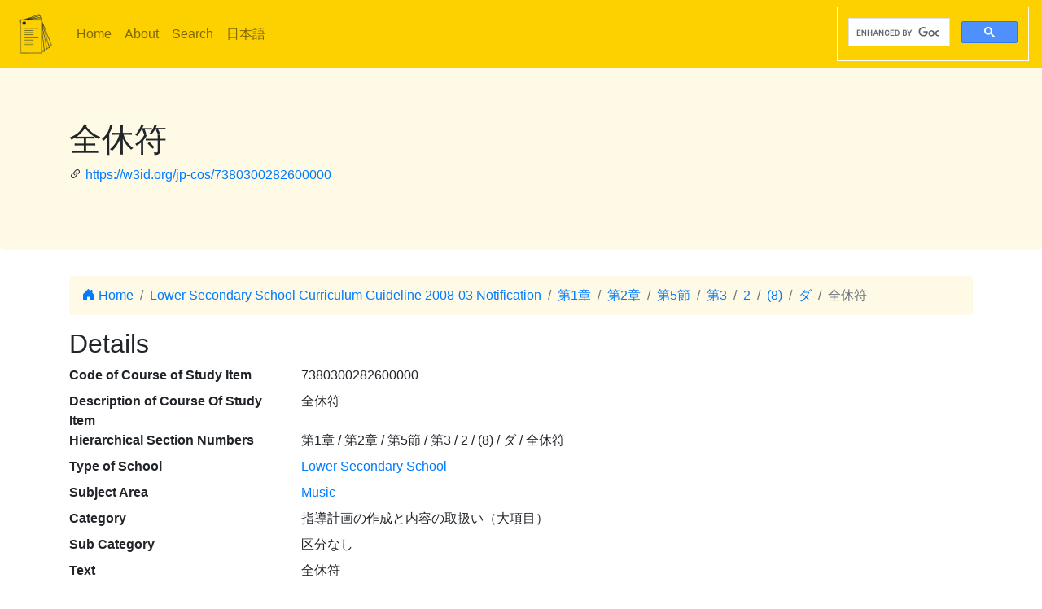

--- FILE ---
content_type: text/html; charset=utf-8
request_url: https://jp-cos.github.io/en/738/0300282600000
body_size: 2837
content:
<!DOCTYPE html>
<html lang="en">
  <head>
    <meta charset="utf-8">
    <meta name="viewport" content="width=device-width, initial-scale=1, shrink-to-fit=no">
    <link rel="stylesheet" href="https://cdn.jsdelivr.net/npm/bootstrap@4.6.2/dist/css/bootstrap.min.css" integrity="sha384-xOolHFLEh07PJGoPkLv1IbcEPTNtaed2xpHsD9ESMhqIYd0nLMwNLD69Npy4HI+N" crossorigin="anonymous">
    <link rel="stylesheet" href="https://cdn.jsdelivr.net/npm/bootstrap-icons@1.11.3/font/bootstrap-icons.min.css">
    <link rel="stylesheet" href="../../style.css">
    <title>全休符 - Japanese Course of Study LOD</title>
    <meta name="twitter:card" content="summary">
    <meta name="twitter:title" content="全休符 - Japanese Course of Study LOD">
    <meta property="og:title" content="全休符 - Japanese Course of Study LOD">
    <meta property="og:type" content="website">
    <meta property="og:url" content="https://w3id.org/jp-cos/7380300282600000">
    <meta property="og:image" content="https://w3id.org/jp-cos/logo.png">
    <meta name="generator" content="ttl2html 2.3.0">
    <script async src="https://www.googletagmanager.com/gtag/js?id=G-ZW2V5CQLY9"></script>
    <script>
      window.dataLayer = window.dataLayer || [];
      function gtag(){dataLayer.push(arguments);}
      gtag('js', new Date());
      gtag('config', 'G-ZW2V5CQLY9');
    </script>
  </head>
  <body>
    <nav class="navbar navbar-expand-lg navbar-light">
      <a class="navbar-brand" href="../">
        <img src="https://w3id.org/jp-cos/logo.png" style="max-height: 54px" alt="Japanese Course of Study LOD">
      </a>
      <button class="navbar-toggler" type="button" data-toggle="collapse" data-target="#navbarSupportedContent" aria-controls="navbarSupportedContent" aria-expanded="false" aria-label="Toggle navigation">
        <span class="navbar-toggler-icon"></span>
      </button>
      <div class="collapse navbar-collapse" id="navbarSupportedContent">
        <ul class="navbar-nav mr-auto">
          <li class="nav-item">
            <a class="nav-link" href="../">Home</a>
          </li>
          <li class="nav-item">
            <a class="nav-link" href="../about.html">About</a>
          </li>
            <li class="nav-item"><a class="nav-link" href="/en/search.html">Search</a></li>
            <li class="nav-item"><a class="nav-link" href="https://w3id.org/jp-cos/">日本語</a></li>
        </ul>
        <script async src="https://cse.google.com/cse.js?cx=75eea1908d53d46ba"></script>
        <div class="gcse-search"></div>
      </div>
    </nav>
        <div class="jumbotron">
      <div class="container">
        <h1>全休符</h1>
        <p><i class="bi bi-link-45deg"></i> <a href="https://w3id.org/jp-cos/7380300282600000">https://w3id.org/jp-cos/7380300282600000</a></p>
      </div>
    </div>
    <div class="container">
      <div class="row">
        <div class="col-md-12">
          <nav aria-label="breadcrumb">
            <ol class="breadcrumb">
              <li class="breadcrumb-item"><a href="../"><i class="bi bi-house-door-fill"></i> Home</a></li>
                <li class="breadcrumb-item" aria-current="page">
                  <a href="../LowerSecondary/2008/">Lower Secondary School Curriculum Guideline 2008-03 Notification</a>
                </li>
                <li class="breadcrumb-item" aria-current="page">
                  <a href="../730/0000000000000">第1章</a>
                </li>
                <li class="breadcrumb-item" aria-current="page">
                  <a href="../73n/0000000000000">第2章</a>
                </li>
                <li class="breadcrumb-item" aria-current="page">
                  <a href="0000000000000">第5節</a>
                </li>
                <li class="breadcrumb-item" aria-current="page">
                  <a href="0300000000000">第3</a>
                </li>
                <li class="breadcrumb-item" aria-current="page">
                  <a href="0300200000000">2</a>
                </li>
                <li class="breadcrumb-item" aria-current="page">
                  <a href="0300280000000">(8)</a>
                </li>
                <li class="breadcrumb-item" aria-current="page">
                  <a href="0300282000000">ダ</a>
                </li>
                <li class="breadcrumb-item active" aria-current="page">
                  全休符
                </li>
            </ol>
          </nav>
        </div>
      </div>
      <div class="row">
        <div class="col-md-12">
          <h2>Details</h2>
          <dl class="row" itemscope itemid="https://w3id.org/jp-cos/7380300282600000" itemtype="https://w3id.org/jp-cos/Item">
  <dt class="col-sm-3">Code of Course of Study Item</dt>
      <dd class="col-sm-9" itemprop="http://purl.org/dc/terms/identifier">7380300282600000</dd>
  <dt class="col-sm-3">Description of Course Of Study Item</dt>
      <dd class="col-sm-9" itemprop="http://schema.org/description">全休符</dd>
  <dt class="col-sm-3">Hierarchical Section Numbers</dt>
      <dd class="col-sm-9" itemprop="https://w3id.org/jp-cos/sectionNumberHierarchy">第1章 / 第2章 / 第5節 / 第3 / 2 / (8) / ダ / 全休符</dd>
  <dt class="col-sm-3">Type of School</dt>
      <dd class="col-sm-9" itemscope itemprop="https://w3id.org/jp-cos/school" itemid="https://w3id.org/jp-cos/school/LowerSecondary" itemtype="https://w3id.org/jp-cos/School"><a href="../school/LowerSecondary">Lower Secondary School</a></dd>
  <dt class="col-sm-3">Subject Area</dt>
      <dd class="col-sm-9" itemscope itemprop="https://w3id.org/jp-cos/subjectArea" itemid="https://w3id.org/jp-cos/LowerSecondary/2008/音楽" itemtype="https://w3id.org/jp-cos/SubjectArea"><a href="../LowerSecondary/2008/音楽">Music</a></dd>
  <dt class="col-sm-3">Category</dt>
      <dd class="col-sm-9" itemprop="https://w3id.org/jp-cos/category">指導計画の作成と内容の取扱い（大項目）</dd>
  <dt class="col-sm-3">Sub Category</dt>
      <dd class="col-sm-9" itemprop="https://w3id.org/jp-cos/subCategory">区分なし</dd>
  <dt class="col-sm-3">Text</dt>
      <dd class="col-sm-9" itemprop="https://w3id.org/jp-cos/sectionText">全休符</dd>
  <dt class="col-sm-3">Issued Period</dt>
      <dd class="col-sm-9" itemscope itemprop="https://w3id.org/jp-cos/issuedPeriod" itemid="https://w3id.org/jp-cos/period/H20toH21" itemtype="https://w3id.org/jp-cos/Period"><a href="../period/H20toH21">Published from 2008 to 2009</a></dd>
  <dt class="col-sm-3">Course Of Study</dt>
      <dd class="col-sm-9" itemscope itemprop="https://w3id.org/jp-cos/courseOfStudy" itemid="https://w3id.org/jp-cos/LowerSecondary/2008" itemtype="https://w3id.org/jp-cos/CourseOfStudy"><a href="../LowerSecondary/2008/">Lower Secondary School Curriculum Guideline 2008-03 Notification</a></dd>
  <dt class="col-sm-3">Course Of Study Revision</dt>
      <dd class="col-sm-9" itemscope itemprop="https://w3id.org/jp-cos/courseOfStudyRevision" itemid="https://w3id.org/jp-cos/LowerSecondary/2008/2008" itemtype="https://w3id.org/jp-cos/CourseOfStudyRevision"><a href="../LowerSecondary/2008/2008">Lower Secondary School Curriculum Guideline 2008-03 Notification</a></dd>
      <dd class="col-sm-9 offset-sm-3" itemscope itemprop="https://w3id.org/jp-cos/courseOfStudyRevision" itemid="https://w3id.org/jp-cos/LowerSecondary/2008/2010" itemtype="https://w3id.org/jp-cos/CourseOfStudyRevision"><a href="../LowerSecondary/2008/2010">Lower Secondary School Curriculum Guideline 2010-11 Notification of Partial Revision</a></dd>
      <dd class="col-sm-9 offset-sm-3" itemscope itemprop="https://w3id.org/jp-cos/courseOfStudyRevision" itemid="https://w3id.org/jp-cos/LowerSecondary/2008/2015" itemtype="https://w3id.org/jp-cos/CourseOfStudyRevision"><a href="../LowerSecondary/2008/2015">Lower Secondary School Curriculum Guideline 2015-03 Notification of Partial Revision</a></dd>
  <dt class="col-sm-3">Edition of Course Of Study Item</dt>
      <dd class="col-sm-9" itemprop="http://schema.org/edition">一部改正なし</dd>
  <dt class="col-sm-3">Source</dt>
      <dd class="col-sm-9" itemscope itemprop="http://purl.org/dc/terms/source" itemid="https://w3id.org/jp-cos/73V11" itemtype="https://w3id.org/jp-cos/Dataset"><a href="../73V11">【73V11】Code for Lower Secondary School Course of Guideline published in 2008, version 1.1 （2021-12-28 release）</a></dd>
      <dd class="col-sm-9 offset-sm-3" itemscope itemprop="http://purl.org/dc/terms/source" itemid="https://w3id.org/jp-cos/73V21" itemtype="https://w3id.org/jp-cos/Dataset"><a href="../73V21">【73V21】Code for Lower Secondary School Course of Guideline published in 2010年, version 2.1 （2021-12-28 release）</a></dd>
      <dd class="col-sm-9 offset-sm-3" itemscope itemprop="http://purl.org/dc/terms/source" itemid="https://w3id.org/jp-cos/73V32" itemtype="https://w3id.org/jp-cos/Dataset"><a href="../73V32">【73V32】Code for Lower Secondary School Course of Guideline published in 2015年, version 3.2 （2021-12-28 release）</a></dd>
  <dt class="col-sm-3">Item Number</dt>
      <dd class="col-sm-9" itemprop="http://purl.org/linked-data/cube#order"><dl class="row border" itemscope itemtype="https://w3id.org/jp-cos/Number">
  <dt class="col-sm-3">Number</dt>
      <dd class="col-sm-9" itemprop="http://www.w3.org/1999/02/22-rdf-syntax-ns#value">990</dd>
  <dt class="col-sm-3">Source</dt>
      <dd class="col-sm-9" itemscope itemprop="http://purl.org/dc/terms/source" itemid="https://w3id.org/jp-cos/73V32" itemtype="https://w3id.org/jp-cos/Dataset"><a href="../73V32">【73V32】Code for Lower Secondary School Course of Guideline published in 2015年, version 3.2 （2021-12-28 release）</a></dd>
  <dt class="col-sm-3">Type</dt>
      <dd class="col-sm-9" itemscope itemprop="http://www.w3.org/1999/02/22-rdf-syntax-ns#type" itemid="https://w3id.org/jp-cos/Number" itemtype="http://www.w3.org/2000/01/rdf-schema#Class"><a href="../Number">Line Number</a></dd>
</dl>
</dd>
      <dd class="col-sm-9 offset-sm-3" itemprop="http://purl.org/linked-data/cube#order"><dl class="row border" itemscope itemtype="https://w3id.org/jp-cos/Number">
  <dt class="col-sm-3">Number</dt>
      <dd class="col-sm-9" itemprop="http://www.w3.org/1999/02/22-rdf-syntax-ns#value">984</dd>
  <dt class="col-sm-3">Source</dt>
      <dd class="col-sm-9" itemscope itemprop="http://purl.org/dc/terms/source" itemid="https://w3id.org/jp-cos/73V11" itemtype="https://w3id.org/jp-cos/Dataset"><a href="../73V11">【73V11】Code for Lower Secondary School Course of Guideline published in 2008, version 1.1 （2021-12-28 release）</a></dd>
  <dt class="col-sm-3">Type</dt>
      <dd class="col-sm-9" itemscope itemprop="http://www.w3.org/1999/02/22-rdf-syntax-ns#type" itemid="https://w3id.org/jp-cos/Number" itemtype="http://www.w3.org/2000/01/rdf-schema#Class"><a href="../Number">Line Number</a></dd>
</dl>
</dd>
      <dd class="col-sm-9 offset-sm-3" itemprop="http://purl.org/linked-data/cube#order"><dl class="row border" itemscope itemtype="https://w3id.org/jp-cos/Number">
  <dt class="col-sm-3">Number</dt>
      <dd class="col-sm-9" itemprop="http://www.w3.org/1999/02/22-rdf-syntax-ns#value">984</dd>
  <dt class="col-sm-3">Source</dt>
      <dd class="col-sm-9" itemscope itemprop="http://purl.org/dc/terms/source" itemid="https://w3id.org/jp-cos/73V21" itemtype="https://w3id.org/jp-cos/Dataset"><a href="../73V21">【73V21】Code for Lower Secondary School Course of Guideline published in 2010年, version 2.1 （2021-12-28 release）</a></dd>
  <dt class="col-sm-3">Type</dt>
      <dd class="col-sm-9" itemscope itemprop="http://www.w3.org/1999/02/22-rdf-syntax-ns#type" itemid="https://w3id.org/jp-cos/Number" itemtype="http://www.w3.org/2000/01/rdf-schema#Class"><a href="../Number">Line Number</a></dd>
</dl>
</dd>
  <dt class="col-sm-3">Fcode of Course of Study</dt>
      <dd class="col-sm-9" itemprop="https://w3id.org/jp-cos/fcode">A7A3A8A0A3A0A0A2A8A2A6A0A0A0A0A0</dd>
  <dt class="col-sm-3">Type</dt>
      <dd class="col-sm-9" itemscope itemprop="http://www.w3.org/1999/02/22-rdf-syntax-ns#type" itemid="https://w3id.org/jp-cos/Item" itemtype="http://www.w3.org/2000/01/rdf-schema#Class"><a href="../Item">Course Of Study Item</a></dd>
</dl>

        </div>
      </div>
      <div class="row mb-1">
  <div class="col-sm-12">
    <h3>Search on Textbook Teaching Units</h3>
    <button id="textbook-button" class="btn btn-textbook" onclick="teaching_unit_search('7380300282600000')">
      Retrieve teaching units corresponding to this item
      <i class="bi bi-search"></i>
    </button>
    <div id="teaching_unit_result"></div>
  </div>
</div>
<div class="row mb-1">
  <div class="col-sm-12">
    <h3>Search on "NHK for School"</h3>
    <button id="nhk4school-button-1" class="btn btn-nhk4school" onclick="get_nhk4school('7380300282600000')">
      Retrieve search results on this item
      <i class="bi bi-search"></i>
    </button>
    <div id="nhk4school-list-1"></div>
  </div>
</div>
<div class="row mb-1">
  <div class="col-sm-12">
    <h3>Search on Teaching materials from S×UKILAM Workshop<a href="https://adeac.jp/adeac-lab/top/SxUKILAM/index.html" title="What is \"SxUKILAM Workshop: A teaching material archives using a variety of materials\"?"><i class="bi bi-info-circle"></i></a></h3>
    <button id="sukilam-button" class="btn btn-sukilam" onclick="get_sukilam_data('7380300282600000')">
      Retrieve teaching materials on this item
      <i class="bi bi-search"></i>
    </button>
    <div id="sukilam-result"></div>
  </div>
</div>

      <div class="row inverse">
        <div class="col-md-12">
          <h2>Referred resources</h2>
          <dl class="row">
  <dt class="col-sm-3">Referred to as &#39;Child&#39; from:</dt>
    <dd class="col-sm-9"><a href="0300282000000">ダ・カーポ</a></dd>
</dl>
        </div>
      </div>
    </div>
    <hr>
    <footer>
        <p class="float-right"><a href="https://w3id.org/jp-cos/7380300282600000.ttl"><img src="https://www.w3.org/RDF/icons/rdf_flyer.24" alt="RDF data"></a></p>
      <p>
        &copy; 2021-2025
        Education Data Plus Research group
      </p>
    </footer>

    <!-- jQuery first, then Popper.js, then Bootstrap JS -->
    <script src="https://cdn.jsdelivr.net/npm/jquery@3.5.1/dist/jquery.slim.min.js" integrity="sha384-DfXdz2htPH0lsSSs5nCTpuj/zy4C+OGpamoFVy38MVBnE+IbbVYUew+OrCXaRkfj" crossorigin="anonymous"></script>
    <script src="https://cdn.jsdelivr.net/npm/bootstrap@4.6.2/dist/js/bootstrap.bundle.min.js" integrity="sha384-Fy6S3B9q64WdZWQUiU+q4/2Lc9npb8tCaSX9FK7E8HnRr0Jz8D6OP9dO5Vg3Q9ct" crossorigin="anonymous"></script>
    <script src="../../custom.js"></script>
  </body>
</html>
